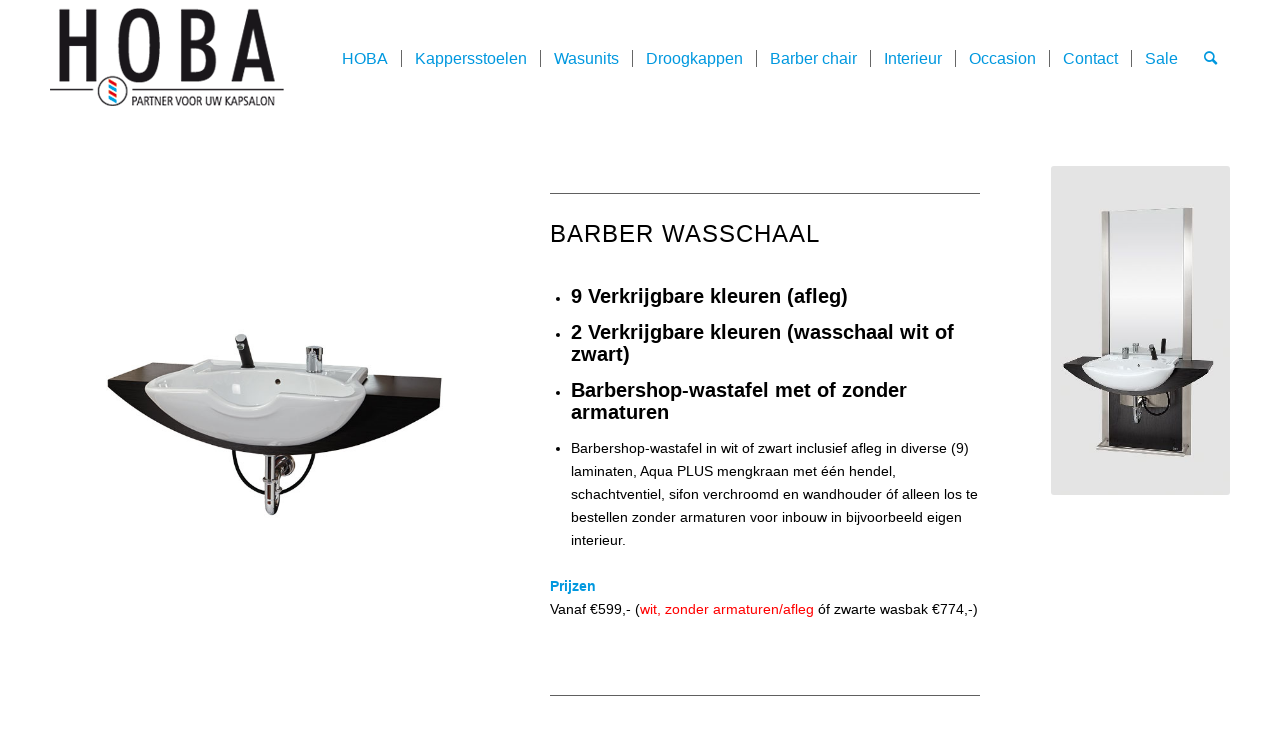

--- FILE ---
content_type: text/css
request_url: https://hoba.nl/wp-content/uploads/dynamic_avia/avia_posts_css/post-4651.css?ver=ver-1741097588
body_size: 296
content:
.flex_column.av-jivlij-08664d29925765543a373bed3e9153a6{
-webkit-border-radius:0px 0px 0px 0px;
-moz-border-radius:0px 0px 0px 0px;
border-radius:0px 0px 0px 0px;
padding:0px 0px 0px 0px;
}

.avia-image-container.av-hcrydn-ab1e7ff293f0fc12a05b4185767a6566 img.avia_image{
box-shadow:none;
}
.avia-image-container.av-hcrydn-ab1e7ff293f0fc12a05b4185767a6566 .av-image-caption-overlay-center{
color:#ffffff;
}

.flex_column.av-g7njmj-7cf31e6c01f91c49a1ac3428bb9ff0b5{
-webkit-border-radius:0px 0px 0px 0px;
-moz-border-radius:0px 0px 0px 0px;
border-radius:0px 0px 0px 0px;
padding:0px 0px 0px 0px;
}

#top .hr.av-ev0fi3-d4b859fa9f3406c0566ceb77294be634{
margin-top:15px;
margin-bottom:15px;
}
.hr.av-ev0fi3-d4b859fa9f3406c0566ceb77294be634 .hr-inner{
width:250;
border-color:#606060;
}

#top .av-special-heading.av-cu4jmj-ebd3ce7a7b3c8609f3126f1c7c8dff89{
padding-bottom:10px;
font-size:24px;
}
body .av-special-heading.av-cu4jmj-ebd3ce7a7b3c8609f3126f1c7c8dff89 .av-special-heading-tag .heading-char{
font-size:25px;
}
#top #wrap_all .av-special-heading.av-cu4jmj-ebd3ce7a7b3c8609f3126f1c7c8dff89 .av-special-heading-tag{
font-size:24px;
}
.av-special-heading.av-cu4jmj-ebd3ce7a7b3c8609f3126f1c7c8dff89 .av-subheading{
font-size:15px;
}

#top .hr.hr-invisible.av-b5hrdn-74c56af4a2170ac6e9fef10f689cc75e{
height:25px;
}

#top .hr.av-74ef97-dbe263cf7408a8627e330bbd0410acd1{
margin-top:15px;
margin-bottom:15px;
}
.hr.av-74ef97-dbe263cf7408a8627e330bbd0410acd1 .hr-inner{
width:250;
border-color:#606060;
}

.av_font_icon.av-5rto0b-ae212d4c89d256b9f9cf2eb391e3d348{
color:#0098df;
border-color:#0098df;
}
.av_font_icon.av-5rto0b-ae212d4c89d256b9f9cf2eb391e3d348 .av-icon-char{
font-size:25px;
line-height:25px;
}

.flex_column.av-4fpubv-f843e73a143e0184f2776caa4162e3fe{
-webkit-border-radius:0px 0px 0px 0px;
-moz-border-radius:0px 0px 0px 0px;
border-radius:0px 0px 0px 0px;
padding:0px 0px 0px 0px;
}

.avia-image-container.av-2nndx7-3efe9ddc15951f59636a0e2a755c4289 img.avia_image{
box-shadow:none;
}
.avia-image-container.av-2nndx7-3efe9ddc15951f59636a0e2a755c4289 .av-image-caption-overlay-center{
color:#ffffff;
}


@media only screen and (min-width: 480px) and (max-width: 767px){ 
#top #wrap_all .av-special-heading.av-cu4jmj-ebd3ce7a7b3c8609f3126f1c7c8dff89 .av-special-heading-tag{
font-size:0.8em;
}
}

@media only screen and (max-width: 479px){ 
#top #wrap_all .av-special-heading.av-cu4jmj-ebd3ce7a7b3c8609f3126f1c7c8dff89 .av-special-heading-tag{
font-size:0.8em;
}
}


--- FILE ---
content_type: text/plain
request_url: https://www.google-analytics.com/j/collect?v=1&_v=j102&a=1080039775&t=pageview&_s=1&dl=https%3A%2F%2Fhoba.nl%2Fwasunits%2Fwaszuilen-en-wasschalen%2Fbarber-wasschaal%2F&ul=en-us%40posix&dt=Barber%20wasschaal%20-%20HOBA%2C%20losse%20wasbak%20voor%20inbouw%20meubel&sr=1280x720&vp=1280x720&_u=IEBAAEABAAAAACAAI~&jid=483064082&gjid=123014328&cid=844917904.1769101290&tid=UA-74265517-1&_gid=1575451833.1769101290&_r=1&_slc=1&z=624046561
body_size: -448
content:
2,cG-1ZH4N5BZ7Y